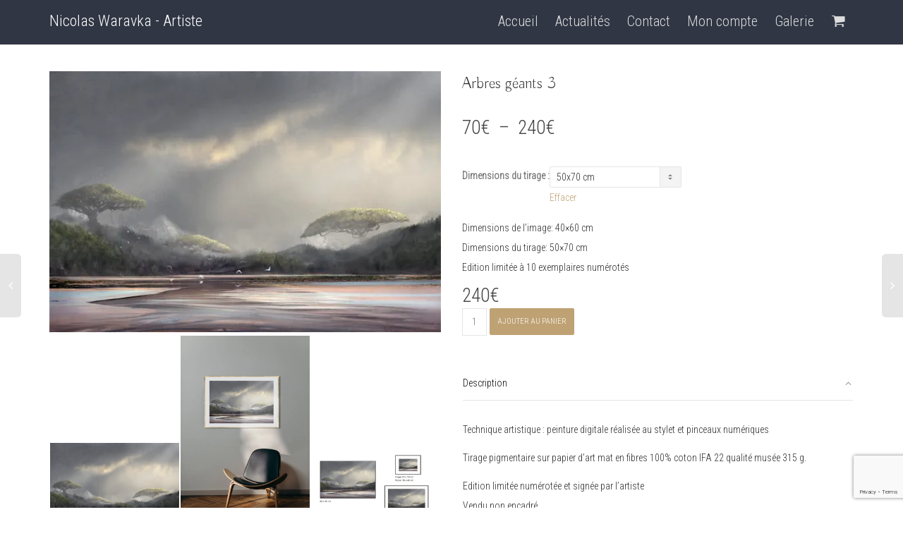

--- FILE ---
content_type: text/html; charset=utf-8
request_url: https://www.google.com/recaptcha/api2/anchor?ar=1&k=6Lda3gceAAAAAAGWdMLsx4KLStSp50m0plCjddH7&co=aHR0cHM6Ly93d3cubmljb2xhc3dhcmF2a2EuY29tOjQ0Mw..&hl=en&v=PoyoqOPhxBO7pBk68S4YbpHZ&size=invisible&anchor-ms=20000&execute-ms=30000&cb=63uxuwbvdl9d
body_size: 48675
content:
<!DOCTYPE HTML><html dir="ltr" lang="en"><head><meta http-equiv="Content-Type" content="text/html; charset=UTF-8">
<meta http-equiv="X-UA-Compatible" content="IE=edge">
<title>reCAPTCHA</title>
<style type="text/css">
/* cyrillic-ext */
@font-face {
  font-family: 'Roboto';
  font-style: normal;
  font-weight: 400;
  font-stretch: 100%;
  src: url(//fonts.gstatic.com/s/roboto/v48/KFO7CnqEu92Fr1ME7kSn66aGLdTylUAMa3GUBHMdazTgWw.woff2) format('woff2');
  unicode-range: U+0460-052F, U+1C80-1C8A, U+20B4, U+2DE0-2DFF, U+A640-A69F, U+FE2E-FE2F;
}
/* cyrillic */
@font-face {
  font-family: 'Roboto';
  font-style: normal;
  font-weight: 400;
  font-stretch: 100%;
  src: url(//fonts.gstatic.com/s/roboto/v48/KFO7CnqEu92Fr1ME7kSn66aGLdTylUAMa3iUBHMdazTgWw.woff2) format('woff2');
  unicode-range: U+0301, U+0400-045F, U+0490-0491, U+04B0-04B1, U+2116;
}
/* greek-ext */
@font-face {
  font-family: 'Roboto';
  font-style: normal;
  font-weight: 400;
  font-stretch: 100%;
  src: url(//fonts.gstatic.com/s/roboto/v48/KFO7CnqEu92Fr1ME7kSn66aGLdTylUAMa3CUBHMdazTgWw.woff2) format('woff2');
  unicode-range: U+1F00-1FFF;
}
/* greek */
@font-face {
  font-family: 'Roboto';
  font-style: normal;
  font-weight: 400;
  font-stretch: 100%;
  src: url(//fonts.gstatic.com/s/roboto/v48/KFO7CnqEu92Fr1ME7kSn66aGLdTylUAMa3-UBHMdazTgWw.woff2) format('woff2');
  unicode-range: U+0370-0377, U+037A-037F, U+0384-038A, U+038C, U+038E-03A1, U+03A3-03FF;
}
/* math */
@font-face {
  font-family: 'Roboto';
  font-style: normal;
  font-weight: 400;
  font-stretch: 100%;
  src: url(//fonts.gstatic.com/s/roboto/v48/KFO7CnqEu92Fr1ME7kSn66aGLdTylUAMawCUBHMdazTgWw.woff2) format('woff2');
  unicode-range: U+0302-0303, U+0305, U+0307-0308, U+0310, U+0312, U+0315, U+031A, U+0326-0327, U+032C, U+032F-0330, U+0332-0333, U+0338, U+033A, U+0346, U+034D, U+0391-03A1, U+03A3-03A9, U+03B1-03C9, U+03D1, U+03D5-03D6, U+03F0-03F1, U+03F4-03F5, U+2016-2017, U+2034-2038, U+203C, U+2040, U+2043, U+2047, U+2050, U+2057, U+205F, U+2070-2071, U+2074-208E, U+2090-209C, U+20D0-20DC, U+20E1, U+20E5-20EF, U+2100-2112, U+2114-2115, U+2117-2121, U+2123-214F, U+2190, U+2192, U+2194-21AE, U+21B0-21E5, U+21F1-21F2, U+21F4-2211, U+2213-2214, U+2216-22FF, U+2308-230B, U+2310, U+2319, U+231C-2321, U+2336-237A, U+237C, U+2395, U+239B-23B7, U+23D0, U+23DC-23E1, U+2474-2475, U+25AF, U+25B3, U+25B7, U+25BD, U+25C1, U+25CA, U+25CC, U+25FB, U+266D-266F, U+27C0-27FF, U+2900-2AFF, U+2B0E-2B11, U+2B30-2B4C, U+2BFE, U+3030, U+FF5B, U+FF5D, U+1D400-1D7FF, U+1EE00-1EEFF;
}
/* symbols */
@font-face {
  font-family: 'Roboto';
  font-style: normal;
  font-weight: 400;
  font-stretch: 100%;
  src: url(//fonts.gstatic.com/s/roboto/v48/KFO7CnqEu92Fr1ME7kSn66aGLdTylUAMaxKUBHMdazTgWw.woff2) format('woff2');
  unicode-range: U+0001-000C, U+000E-001F, U+007F-009F, U+20DD-20E0, U+20E2-20E4, U+2150-218F, U+2190, U+2192, U+2194-2199, U+21AF, U+21E6-21F0, U+21F3, U+2218-2219, U+2299, U+22C4-22C6, U+2300-243F, U+2440-244A, U+2460-24FF, U+25A0-27BF, U+2800-28FF, U+2921-2922, U+2981, U+29BF, U+29EB, U+2B00-2BFF, U+4DC0-4DFF, U+FFF9-FFFB, U+10140-1018E, U+10190-1019C, U+101A0, U+101D0-101FD, U+102E0-102FB, U+10E60-10E7E, U+1D2C0-1D2D3, U+1D2E0-1D37F, U+1F000-1F0FF, U+1F100-1F1AD, U+1F1E6-1F1FF, U+1F30D-1F30F, U+1F315, U+1F31C, U+1F31E, U+1F320-1F32C, U+1F336, U+1F378, U+1F37D, U+1F382, U+1F393-1F39F, U+1F3A7-1F3A8, U+1F3AC-1F3AF, U+1F3C2, U+1F3C4-1F3C6, U+1F3CA-1F3CE, U+1F3D4-1F3E0, U+1F3ED, U+1F3F1-1F3F3, U+1F3F5-1F3F7, U+1F408, U+1F415, U+1F41F, U+1F426, U+1F43F, U+1F441-1F442, U+1F444, U+1F446-1F449, U+1F44C-1F44E, U+1F453, U+1F46A, U+1F47D, U+1F4A3, U+1F4B0, U+1F4B3, U+1F4B9, U+1F4BB, U+1F4BF, U+1F4C8-1F4CB, U+1F4D6, U+1F4DA, U+1F4DF, U+1F4E3-1F4E6, U+1F4EA-1F4ED, U+1F4F7, U+1F4F9-1F4FB, U+1F4FD-1F4FE, U+1F503, U+1F507-1F50B, U+1F50D, U+1F512-1F513, U+1F53E-1F54A, U+1F54F-1F5FA, U+1F610, U+1F650-1F67F, U+1F687, U+1F68D, U+1F691, U+1F694, U+1F698, U+1F6AD, U+1F6B2, U+1F6B9-1F6BA, U+1F6BC, U+1F6C6-1F6CF, U+1F6D3-1F6D7, U+1F6E0-1F6EA, U+1F6F0-1F6F3, U+1F6F7-1F6FC, U+1F700-1F7FF, U+1F800-1F80B, U+1F810-1F847, U+1F850-1F859, U+1F860-1F887, U+1F890-1F8AD, U+1F8B0-1F8BB, U+1F8C0-1F8C1, U+1F900-1F90B, U+1F93B, U+1F946, U+1F984, U+1F996, U+1F9E9, U+1FA00-1FA6F, U+1FA70-1FA7C, U+1FA80-1FA89, U+1FA8F-1FAC6, U+1FACE-1FADC, U+1FADF-1FAE9, U+1FAF0-1FAF8, U+1FB00-1FBFF;
}
/* vietnamese */
@font-face {
  font-family: 'Roboto';
  font-style: normal;
  font-weight: 400;
  font-stretch: 100%;
  src: url(//fonts.gstatic.com/s/roboto/v48/KFO7CnqEu92Fr1ME7kSn66aGLdTylUAMa3OUBHMdazTgWw.woff2) format('woff2');
  unicode-range: U+0102-0103, U+0110-0111, U+0128-0129, U+0168-0169, U+01A0-01A1, U+01AF-01B0, U+0300-0301, U+0303-0304, U+0308-0309, U+0323, U+0329, U+1EA0-1EF9, U+20AB;
}
/* latin-ext */
@font-face {
  font-family: 'Roboto';
  font-style: normal;
  font-weight: 400;
  font-stretch: 100%;
  src: url(//fonts.gstatic.com/s/roboto/v48/KFO7CnqEu92Fr1ME7kSn66aGLdTylUAMa3KUBHMdazTgWw.woff2) format('woff2');
  unicode-range: U+0100-02BA, U+02BD-02C5, U+02C7-02CC, U+02CE-02D7, U+02DD-02FF, U+0304, U+0308, U+0329, U+1D00-1DBF, U+1E00-1E9F, U+1EF2-1EFF, U+2020, U+20A0-20AB, U+20AD-20C0, U+2113, U+2C60-2C7F, U+A720-A7FF;
}
/* latin */
@font-face {
  font-family: 'Roboto';
  font-style: normal;
  font-weight: 400;
  font-stretch: 100%;
  src: url(//fonts.gstatic.com/s/roboto/v48/KFO7CnqEu92Fr1ME7kSn66aGLdTylUAMa3yUBHMdazQ.woff2) format('woff2');
  unicode-range: U+0000-00FF, U+0131, U+0152-0153, U+02BB-02BC, U+02C6, U+02DA, U+02DC, U+0304, U+0308, U+0329, U+2000-206F, U+20AC, U+2122, U+2191, U+2193, U+2212, U+2215, U+FEFF, U+FFFD;
}
/* cyrillic-ext */
@font-face {
  font-family: 'Roboto';
  font-style: normal;
  font-weight: 500;
  font-stretch: 100%;
  src: url(//fonts.gstatic.com/s/roboto/v48/KFO7CnqEu92Fr1ME7kSn66aGLdTylUAMa3GUBHMdazTgWw.woff2) format('woff2');
  unicode-range: U+0460-052F, U+1C80-1C8A, U+20B4, U+2DE0-2DFF, U+A640-A69F, U+FE2E-FE2F;
}
/* cyrillic */
@font-face {
  font-family: 'Roboto';
  font-style: normal;
  font-weight: 500;
  font-stretch: 100%;
  src: url(//fonts.gstatic.com/s/roboto/v48/KFO7CnqEu92Fr1ME7kSn66aGLdTylUAMa3iUBHMdazTgWw.woff2) format('woff2');
  unicode-range: U+0301, U+0400-045F, U+0490-0491, U+04B0-04B1, U+2116;
}
/* greek-ext */
@font-face {
  font-family: 'Roboto';
  font-style: normal;
  font-weight: 500;
  font-stretch: 100%;
  src: url(//fonts.gstatic.com/s/roboto/v48/KFO7CnqEu92Fr1ME7kSn66aGLdTylUAMa3CUBHMdazTgWw.woff2) format('woff2');
  unicode-range: U+1F00-1FFF;
}
/* greek */
@font-face {
  font-family: 'Roboto';
  font-style: normal;
  font-weight: 500;
  font-stretch: 100%;
  src: url(//fonts.gstatic.com/s/roboto/v48/KFO7CnqEu92Fr1ME7kSn66aGLdTylUAMa3-UBHMdazTgWw.woff2) format('woff2');
  unicode-range: U+0370-0377, U+037A-037F, U+0384-038A, U+038C, U+038E-03A1, U+03A3-03FF;
}
/* math */
@font-face {
  font-family: 'Roboto';
  font-style: normal;
  font-weight: 500;
  font-stretch: 100%;
  src: url(//fonts.gstatic.com/s/roboto/v48/KFO7CnqEu92Fr1ME7kSn66aGLdTylUAMawCUBHMdazTgWw.woff2) format('woff2');
  unicode-range: U+0302-0303, U+0305, U+0307-0308, U+0310, U+0312, U+0315, U+031A, U+0326-0327, U+032C, U+032F-0330, U+0332-0333, U+0338, U+033A, U+0346, U+034D, U+0391-03A1, U+03A3-03A9, U+03B1-03C9, U+03D1, U+03D5-03D6, U+03F0-03F1, U+03F4-03F5, U+2016-2017, U+2034-2038, U+203C, U+2040, U+2043, U+2047, U+2050, U+2057, U+205F, U+2070-2071, U+2074-208E, U+2090-209C, U+20D0-20DC, U+20E1, U+20E5-20EF, U+2100-2112, U+2114-2115, U+2117-2121, U+2123-214F, U+2190, U+2192, U+2194-21AE, U+21B0-21E5, U+21F1-21F2, U+21F4-2211, U+2213-2214, U+2216-22FF, U+2308-230B, U+2310, U+2319, U+231C-2321, U+2336-237A, U+237C, U+2395, U+239B-23B7, U+23D0, U+23DC-23E1, U+2474-2475, U+25AF, U+25B3, U+25B7, U+25BD, U+25C1, U+25CA, U+25CC, U+25FB, U+266D-266F, U+27C0-27FF, U+2900-2AFF, U+2B0E-2B11, U+2B30-2B4C, U+2BFE, U+3030, U+FF5B, U+FF5D, U+1D400-1D7FF, U+1EE00-1EEFF;
}
/* symbols */
@font-face {
  font-family: 'Roboto';
  font-style: normal;
  font-weight: 500;
  font-stretch: 100%;
  src: url(//fonts.gstatic.com/s/roboto/v48/KFO7CnqEu92Fr1ME7kSn66aGLdTylUAMaxKUBHMdazTgWw.woff2) format('woff2');
  unicode-range: U+0001-000C, U+000E-001F, U+007F-009F, U+20DD-20E0, U+20E2-20E4, U+2150-218F, U+2190, U+2192, U+2194-2199, U+21AF, U+21E6-21F0, U+21F3, U+2218-2219, U+2299, U+22C4-22C6, U+2300-243F, U+2440-244A, U+2460-24FF, U+25A0-27BF, U+2800-28FF, U+2921-2922, U+2981, U+29BF, U+29EB, U+2B00-2BFF, U+4DC0-4DFF, U+FFF9-FFFB, U+10140-1018E, U+10190-1019C, U+101A0, U+101D0-101FD, U+102E0-102FB, U+10E60-10E7E, U+1D2C0-1D2D3, U+1D2E0-1D37F, U+1F000-1F0FF, U+1F100-1F1AD, U+1F1E6-1F1FF, U+1F30D-1F30F, U+1F315, U+1F31C, U+1F31E, U+1F320-1F32C, U+1F336, U+1F378, U+1F37D, U+1F382, U+1F393-1F39F, U+1F3A7-1F3A8, U+1F3AC-1F3AF, U+1F3C2, U+1F3C4-1F3C6, U+1F3CA-1F3CE, U+1F3D4-1F3E0, U+1F3ED, U+1F3F1-1F3F3, U+1F3F5-1F3F7, U+1F408, U+1F415, U+1F41F, U+1F426, U+1F43F, U+1F441-1F442, U+1F444, U+1F446-1F449, U+1F44C-1F44E, U+1F453, U+1F46A, U+1F47D, U+1F4A3, U+1F4B0, U+1F4B3, U+1F4B9, U+1F4BB, U+1F4BF, U+1F4C8-1F4CB, U+1F4D6, U+1F4DA, U+1F4DF, U+1F4E3-1F4E6, U+1F4EA-1F4ED, U+1F4F7, U+1F4F9-1F4FB, U+1F4FD-1F4FE, U+1F503, U+1F507-1F50B, U+1F50D, U+1F512-1F513, U+1F53E-1F54A, U+1F54F-1F5FA, U+1F610, U+1F650-1F67F, U+1F687, U+1F68D, U+1F691, U+1F694, U+1F698, U+1F6AD, U+1F6B2, U+1F6B9-1F6BA, U+1F6BC, U+1F6C6-1F6CF, U+1F6D3-1F6D7, U+1F6E0-1F6EA, U+1F6F0-1F6F3, U+1F6F7-1F6FC, U+1F700-1F7FF, U+1F800-1F80B, U+1F810-1F847, U+1F850-1F859, U+1F860-1F887, U+1F890-1F8AD, U+1F8B0-1F8BB, U+1F8C0-1F8C1, U+1F900-1F90B, U+1F93B, U+1F946, U+1F984, U+1F996, U+1F9E9, U+1FA00-1FA6F, U+1FA70-1FA7C, U+1FA80-1FA89, U+1FA8F-1FAC6, U+1FACE-1FADC, U+1FADF-1FAE9, U+1FAF0-1FAF8, U+1FB00-1FBFF;
}
/* vietnamese */
@font-face {
  font-family: 'Roboto';
  font-style: normal;
  font-weight: 500;
  font-stretch: 100%;
  src: url(//fonts.gstatic.com/s/roboto/v48/KFO7CnqEu92Fr1ME7kSn66aGLdTylUAMa3OUBHMdazTgWw.woff2) format('woff2');
  unicode-range: U+0102-0103, U+0110-0111, U+0128-0129, U+0168-0169, U+01A0-01A1, U+01AF-01B0, U+0300-0301, U+0303-0304, U+0308-0309, U+0323, U+0329, U+1EA0-1EF9, U+20AB;
}
/* latin-ext */
@font-face {
  font-family: 'Roboto';
  font-style: normal;
  font-weight: 500;
  font-stretch: 100%;
  src: url(//fonts.gstatic.com/s/roboto/v48/KFO7CnqEu92Fr1ME7kSn66aGLdTylUAMa3KUBHMdazTgWw.woff2) format('woff2');
  unicode-range: U+0100-02BA, U+02BD-02C5, U+02C7-02CC, U+02CE-02D7, U+02DD-02FF, U+0304, U+0308, U+0329, U+1D00-1DBF, U+1E00-1E9F, U+1EF2-1EFF, U+2020, U+20A0-20AB, U+20AD-20C0, U+2113, U+2C60-2C7F, U+A720-A7FF;
}
/* latin */
@font-face {
  font-family: 'Roboto';
  font-style: normal;
  font-weight: 500;
  font-stretch: 100%;
  src: url(//fonts.gstatic.com/s/roboto/v48/KFO7CnqEu92Fr1ME7kSn66aGLdTylUAMa3yUBHMdazQ.woff2) format('woff2');
  unicode-range: U+0000-00FF, U+0131, U+0152-0153, U+02BB-02BC, U+02C6, U+02DA, U+02DC, U+0304, U+0308, U+0329, U+2000-206F, U+20AC, U+2122, U+2191, U+2193, U+2212, U+2215, U+FEFF, U+FFFD;
}
/* cyrillic-ext */
@font-face {
  font-family: 'Roboto';
  font-style: normal;
  font-weight: 900;
  font-stretch: 100%;
  src: url(//fonts.gstatic.com/s/roboto/v48/KFO7CnqEu92Fr1ME7kSn66aGLdTylUAMa3GUBHMdazTgWw.woff2) format('woff2');
  unicode-range: U+0460-052F, U+1C80-1C8A, U+20B4, U+2DE0-2DFF, U+A640-A69F, U+FE2E-FE2F;
}
/* cyrillic */
@font-face {
  font-family: 'Roboto';
  font-style: normal;
  font-weight: 900;
  font-stretch: 100%;
  src: url(//fonts.gstatic.com/s/roboto/v48/KFO7CnqEu92Fr1ME7kSn66aGLdTylUAMa3iUBHMdazTgWw.woff2) format('woff2');
  unicode-range: U+0301, U+0400-045F, U+0490-0491, U+04B0-04B1, U+2116;
}
/* greek-ext */
@font-face {
  font-family: 'Roboto';
  font-style: normal;
  font-weight: 900;
  font-stretch: 100%;
  src: url(//fonts.gstatic.com/s/roboto/v48/KFO7CnqEu92Fr1ME7kSn66aGLdTylUAMa3CUBHMdazTgWw.woff2) format('woff2');
  unicode-range: U+1F00-1FFF;
}
/* greek */
@font-face {
  font-family: 'Roboto';
  font-style: normal;
  font-weight: 900;
  font-stretch: 100%;
  src: url(//fonts.gstatic.com/s/roboto/v48/KFO7CnqEu92Fr1ME7kSn66aGLdTylUAMa3-UBHMdazTgWw.woff2) format('woff2');
  unicode-range: U+0370-0377, U+037A-037F, U+0384-038A, U+038C, U+038E-03A1, U+03A3-03FF;
}
/* math */
@font-face {
  font-family: 'Roboto';
  font-style: normal;
  font-weight: 900;
  font-stretch: 100%;
  src: url(//fonts.gstatic.com/s/roboto/v48/KFO7CnqEu92Fr1ME7kSn66aGLdTylUAMawCUBHMdazTgWw.woff2) format('woff2');
  unicode-range: U+0302-0303, U+0305, U+0307-0308, U+0310, U+0312, U+0315, U+031A, U+0326-0327, U+032C, U+032F-0330, U+0332-0333, U+0338, U+033A, U+0346, U+034D, U+0391-03A1, U+03A3-03A9, U+03B1-03C9, U+03D1, U+03D5-03D6, U+03F0-03F1, U+03F4-03F5, U+2016-2017, U+2034-2038, U+203C, U+2040, U+2043, U+2047, U+2050, U+2057, U+205F, U+2070-2071, U+2074-208E, U+2090-209C, U+20D0-20DC, U+20E1, U+20E5-20EF, U+2100-2112, U+2114-2115, U+2117-2121, U+2123-214F, U+2190, U+2192, U+2194-21AE, U+21B0-21E5, U+21F1-21F2, U+21F4-2211, U+2213-2214, U+2216-22FF, U+2308-230B, U+2310, U+2319, U+231C-2321, U+2336-237A, U+237C, U+2395, U+239B-23B7, U+23D0, U+23DC-23E1, U+2474-2475, U+25AF, U+25B3, U+25B7, U+25BD, U+25C1, U+25CA, U+25CC, U+25FB, U+266D-266F, U+27C0-27FF, U+2900-2AFF, U+2B0E-2B11, U+2B30-2B4C, U+2BFE, U+3030, U+FF5B, U+FF5D, U+1D400-1D7FF, U+1EE00-1EEFF;
}
/* symbols */
@font-face {
  font-family: 'Roboto';
  font-style: normal;
  font-weight: 900;
  font-stretch: 100%;
  src: url(//fonts.gstatic.com/s/roboto/v48/KFO7CnqEu92Fr1ME7kSn66aGLdTylUAMaxKUBHMdazTgWw.woff2) format('woff2');
  unicode-range: U+0001-000C, U+000E-001F, U+007F-009F, U+20DD-20E0, U+20E2-20E4, U+2150-218F, U+2190, U+2192, U+2194-2199, U+21AF, U+21E6-21F0, U+21F3, U+2218-2219, U+2299, U+22C4-22C6, U+2300-243F, U+2440-244A, U+2460-24FF, U+25A0-27BF, U+2800-28FF, U+2921-2922, U+2981, U+29BF, U+29EB, U+2B00-2BFF, U+4DC0-4DFF, U+FFF9-FFFB, U+10140-1018E, U+10190-1019C, U+101A0, U+101D0-101FD, U+102E0-102FB, U+10E60-10E7E, U+1D2C0-1D2D3, U+1D2E0-1D37F, U+1F000-1F0FF, U+1F100-1F1AD, U+1F1E6-1F1FF, U+1F30D-1F30F, U+1F315, U+1F31C, U+1F31E, U+1F320-1F32C, U+1F336, U+1F378, U+1F37D, U+1F382, U+1F393-1F39F, U+1F3A7-1F3A8, U+1F3AC-1F3AF, U+1F3C2, U+1F3C4-1F3C6, U+1F3CA-1F3CE, U+1F3D4-1F3E0, U+1F3ED, U+1F3F1-1F3F3, U+1F3F5-1F3F7, U+1F408, U+1F415, U+1F41F, U+1F426, U+1F43F, U+1F441-1F442, U+1F444, U+1F446-1F449, U+1F44C-1F44E, U+1F453, U+1F46A, U+1F47D, U+1F4A3, U+1F4B0, U+1F4B3, U+1F4B9, U+1F4BB, U+1F4BF, U+1F4C8-1F4CB, U+1F4D6, U+1F4DA, U+1F4DF, U+1F4E3-1F4E6, U+1F4EA-1F4ED, U+1F4F7, U+1F4F9-1F4FB, U+1F4FD-1F4FE, U+1F503, U+1F507-1F50B, U+1F50D, U+1F512-1F513, U+1F53E-1F54A, U+1F54F-1F5FA, U+1F610, U+1F650-1F67F, U+1F687, U+1F68D, U+1F691, U+1F694, U+1F698, U+1F6AD, U+1F6B2, U+1F6B9-1F6BA, U+1F6BC, U+1F6C6-1F6CF, U+1F6D3-1F6D7, U+1F6E0-1F6EA, U+1F6F0-1F6F3, U+1F6F7-1F6FC, U+1F700-1F7FF, U+1F800-1F80B, U+1F810-1F847, U+1F850-1F859, U+1F860-1F887, U+1F890-1F8AD, U+1F8B0-1F8BB, U+1F8C0-1F8C1, U+1F900-1F90B, U+1F93B, U+1F946, U+1F984, U+1F996, U+1F9E9, U+1FA00-1FA6F, U+1FA70-1FA7C, U+1FA80-1FA89, U+1FA8F-1FAC6, U+1FACE-1FADC, U+1FADF-1FAE9, U+1FAF0-1FAF8, U+1FB00-1FBFF;
}
/* vietnamese */
@font-face {
  font-family: 'Roboto';
  font-style: normal;
  font-weight: 900;
  font-stretch: 100%;
  src: url(//fonts.gstatic.com/s/roboto/v48/KFO7CnqEu92Fr1ME7kSn66aGLdTylUAMa3OUBHMdazTgWw.woff2) format('woff2');
  unicode-range: U+0102-0103, U+0110-0111, U+0128-0129, U+0168-0169, U+01A0-01A1, U+01AF-01B0, U+0300-0301, U+0303-0304, U+0308-0309, U+0323, U+0329, U+1EA0-1EF9, U+20AB;
}
/* latin-ext */
@font-face {
  font-family: 'Roboto';
  font-style: normal;
  font-weight: 900;
  font-stretch: 100%;
  src: url(//fonts.gstatic.com/s/roboto/v48/KFO7CnqEu92Fr1ME7kSn66aGLdTylUAMa3KUBHMdazTgWw.woff2) format('woff2');
  unicode-range: U+0100-02BA, U+02BD-02C5, U+02C7-02CC, U+02CE-02D7, U+02DD-02FF, U+0304, U+0308, U+0329, U+1D00-1DBF, U+1E00-1E9F, U+1EF2-1EFF, U+2020, U+20A0-20AB, U+20AD-20C0, U+2113, U+2C60-2C7F, U+A720-A7FF;
}
/* latin */
@font-face {
  font-family: 'Roboto';
  font-style: normal;
  font-weight: 900;
  font-stretch: 100%;
  src: url(//fonts.gstatic.com/s/roboto/v48/KFO7CnqEu92Fr1ME7kSn66aGLdTylUAMa3yUBHMdazQ.woff2) format('woff2');
  unicode-range: U+0000-00FF, U+0131, U+0152-0153, U+02BB-02BC, U+02C6, U+02DA, U+02DC, U+0304, U+0308, U+0329, U+2000-206F, U+20AC, U+2122, U+2191, U+2193, U+2212, U+2215, U+FEFF, U+FFFD;
}

</style>
<link rel="stylesheet" type="text/css" href="https://www.gstatic.com/recaptcha/releases/PoyoqOPhxBO7pBk68S4YbpHZ/styles__ltr.css">
<script nonce="NWVa2L7Y36g8LXfJaD4cJg" type="text/javascript">window['__recaptcha_api'] = 'https://www.google.com/recaptcha/api2/';</script>
<script type="text/javascript" src="https://www.gstatic.com/recaptcha/releases/PoyoqOPhxBO7pBk68S4YbpHZ/recaptcha__en.js" nonce="NWVa2L7Y36g8LXfJaD4cJg">
      
    </script></head>
<body><div id="rc-anchor-alert" class="rc-anchor-alert"></div>
<input type="hidden" id="recaptcha-token" value="[base64]">
<script type="text/javascript" nonce="NWVa2L7Y36g8LXfJaD4cJg">
      recaptcha.anchor.Main.init("[\x22ainput\x22,[\x22bgdata\x22,\x22\x22,\[base64]/[base64]/[base64]/bmV3IHJbeF0oY1swXSk6RT09Mj9uZXcgclt4XShjWzBdLGNbMV0pOkU9PTM/bmV3IHJbeF0oY1swXSxjWzFdLGNbMl0pOkU9PTQ/[base64]/[base64]/[base64]/[base64]/[base64]/[base64]/[base64]/[base64]\x22,\[base64]\\u003d\x22,\x22E8K0Z8Kjw4MRbcOmw7nDp8OCw7xvcsKqw4XDkyx4TMK7wpTCil7ClcKkSXN3Q8OBIsKPw79rCsK6wq4zUUYsw6sjwrgPw5/ChQvDosKHOFIMwpUTw5ABwpgRw61bJsKkdsKaVcORwrcKw4o3wpXDkH96wrRlw6nCuAfCgiYLagV+w4t7MMKVwrDChMOewo7DrsKcw6snwoxgw5xuw4Ecw7bCkFTCusKENsK+b3d/e8KRwoh/T8OdPBpWb8OMcQvCsjgUwq9ydMK9JEHClTfCosKxD8O/w6/DjULDqiHDkTlnOsONw4jCnUlrRkPCkMKkNsK7w68Uw7thw7HClsKkDnQqN3l6E8KyRsOSHcOCV8OyYRl/AhxAwpkLHsKEfcKHXMO+wovDl8OXw780wqvCsywiw4gSw6HCjcKKRMKzDE8YwqzCpRQPUVFMQwwgw4tIesO3w4HDoynDhFnCiWs4IcOjD8KRw6nDscKNRh7DscKEQnXDiMOrBMOHMBovN8Oswo7DssK9wrLCmmDDv8OxKcKXw6rDuMKdf8KMP8KSw7VeNEcGw4DClV/[base64]/wpTCun8Aw6tSS8OSwpw/wpo0WQBlwpYdHgkfAwjCmsO1w5AHw5XCjlRoPMK6acKrwoNVDj3CgyYMw4MrBcOnwr1HBE/[base64]/Cr8KHTMOmw4hMwq5pw604OS/Cqhw8URvCgCjCicKTw7bCpWNXUsOyw6fCi8KcYcOpw7XCqnZcw6DCi1IHw5xpM8K3FUrCplFWTMOwIMKJCsKXw4kvwossSsO8w6/Cg8O6VlbDocKDw4bClsKAw4NHwqMZfU0bwpbDtngJFsKRRcKffsKrwr4idQPCundSHmF3wojCoMKMw5lDdcK7dwVXJC0UQsKKfiAINsOORsO4LHE2UMK1w6fDpsKww5zCicK9ZCDDmMKTwqzDiBs1w4x1wr7DkRXDkHLDoMOTw4jDoksZdXF5wq14GA/DrirClEJbJ291C8KuXMKNwrHCkFsnCRPCk8KCw5fDhzXDicKhw67CpjZnw7BgVMOGEDFPY8O7XsOgw5jCoDnCjmQRH0PCocK8MUl8f3pMw4HDtsO/EcO9wpAHw4cVPFhRRcKrRcKDw4fDuMKpHcKswog8w7/[base64]/BsKbdsONw6hlw43DtMOFZsKHJUFYdcO5wrrDnsObw7LCqsK3w5zCq8OkP8KgYSfCiQrDqcOFwq/CtcORw5rCjcKFL8Ohw5k1cl5pDHTDuMKkasOkwqwvw7Bfw7zCgcONw5ctw7nCm8K9VcKZw5hFw7ZgSMOES0PCvU/CmyZpw6XCrMK7DgvDk1EbGn3ClcKyTsObwo5Gw4/[base64]/CtsOTdW7DoWjCkw/Cgyciw5DDv2XDgADDhWnCt8KXw4vCi2U5WsOtwqrDrBJmwqbDohvCjB7DmcKdTMK+TGDCocOcw63Dg0DDuzE8wrZ/wpTDlcK3FsK9VMO/ZcOhwp16w4lHwqgVwo86w63DvVvDs8KnwoLDlcKPw7HDt8OLw74SDzrDoFRRw74sJsOwwopPb8O8bDtewpEFwrxfwoPDu1fDqSfDoQ/[base64]/[base64]/wpnDoH4Cw4Vdw4kcw5oDwpfDo8KUJMOuw5pOU0hgBMO+w51EwoQQfWdIHQLCkGTCqHRXw6fDqhRSPXcRw5Ntw5bDnsKgCcKNw4jCt8KbKMO4O8OGwpMYwrTCqENfw4R9wpdzDsOnw6XCssOGOnfCjcONwr9fGMOjwrzCtMOCD8OZwrk9Sw/DhVw6w7XCtCfDs8OSN8ODLzBWw6LCowESw7B4UMK/bVTDocKDwqATwoXCjMOHccK5w65HacKXfcKrw7ICw4Ffw7/CksOqwqY9w4zChcKBw6vDpcKnG8K+w6I2Z2lgcMKGc3/CoULCuATDisKwcGYhwrkjw64Nw7bCuCVAw6/CisKDwo4+PsOFwpTDrRUJwpslbUvCvjtcwodtSwRMf3bDkX5HEXxnw7FOw6VHw7fCtcOtw5TDkzvDhi9YwrLDsF5YCz7DgsOmUVwxw7F+SATCs8KkwqrDsmvCi8KwwpIiwqfDssKiEcOUw6wuw77CqsOoSsOuUsKJw6PCrQ7CvsOnfsKow5lJw61BQ8Oww4dewqJ2w6/Dji3Dv2zDvTVFZ8KjRMKLKMKUw6s5QXRWIMK3ZSHCvCFlHMKJwpBIOTY4wpnDhWvCqsK1QsO1wobDtFbDlsOPw7TDiDwOw5jCim/[base64]/DvsO+JsO1WcO/bsO+DhTDt3oJEsKHasKewrTDpmxZEsOcwrN0NhzCucOtwonDnsO4TE5jwo/[base64]/ChS4dw4nDsGzCsDzCp8KCwrAqNApGw6M+L8KGQcOaw57DjmvClS/CvwnDi8OKw6/Dl8K5eMONL8Ksw7xIwqBFSlJkOMKZK8Oaw4gVV2pKCHoZfsKTK39XUyzDvcOQwpt/wpBZA0jDscKZYcOdF8O6w4HDhcOIOhJEw5LCkRhQwpZhDcK/UMKvwprCoX7CsMOYUsKlwrVhTg/DosOkw4Nvw4k5w6/CnMOMEMK0bSpXRcKNw6zCnMOTwrUFaMO1w5/Cl8KPbgZJZ8KawrEfwrAPQsOJw7kIw4cVZcOqw4hewq8+HcKYwpFuw5/Cr3PDq0nDpcKxw7QSw6fCjHnDpQloV8KFwqx1wr3Ck8Opw6vCg2nCkMKWw4NDbC/CscO/w6fCn2vDn8OVwr3DpSDDk8KSdsOBJF9yRgDDtBzCvsOGV8KBBcODU2FbEi1qw7JDw6DCkcK2GcORIcK4w4BEWR1VwoplFTnDhD0AcEbCiiHCiMOjwrHCtcOgw4FPNxXDmMKOwr/[base64]/wqHCuBDDh3bDpsKCw4XDk25FecKhXcOmZntRdcObw7s0wr4ZFWzCpcOATRwJAcKQwoXCtD5Pw7k6ClIxbFbCtkTCqMKBw4/CuMOiJVTDhMKQw4nCnsKsEgJsFGrCk8OgRELCqS0rwpxdw4RTNUrDvsOMw659GylJWMKlw5JtSsK0wpQoPTVzLRHChkEiUcK2wrNPwqDDvGDDucOTw4JUF8OiPEhVIQ1/[base64]/DuMKBdcOMITFPNMKyKMONFiXDugVvw64WwoQBVMORw4bCnsKbworCpcOkw7o8wp5cw7fCg2bCk8Onwr7CokbCocKowrUrYcO6NQjDksOKBsKJMMKowpDCvW3CosOjMcOJHF46wrfDscKfw5AYM8Kxw5nCoE/Dp8KJM8Kkw4Fyw7DCrMOxwqzCgnAhw4skw7PDicOPEsKTw5HCn8KKZcOZEyxxw6FJwotqwqTDljjDscKmKTBIw5TDrMKMbA0kw6TCocOjw6EEwpzDusOWw53Cg1pkb3bCqQgJwr/[base64]/bmvCsMK3wrnDuw0uG8Oxe8Kywr97wrs1KcKoSljDgglMTMOWw6QDwrEZTyBuw4JKMg7CrGrDiMOBw5RMF8O6RUbDo8OJw4LCsxnCrsOjw5nCoMOpXsO+OHnDsMKhw7nDnRoGfznCoW3DhB3Cp8K4dAdBX8KZYsOENXM/DT8yw68fZw7CoDBxG2V+L8OMRDbClsOcwpTDgysGUMOuSTjCuz/DncKzAXNfwpk0AX/CrXIgw7TDjjbDisKiXynCiMOmw5wgPMOaBcOgTFDCk3kgwpvDnDHCj8KUw5/[base64]/w4DCq0fDlzHCni9GLSNiw5PDp2fDocOSw7E/w7RwAn8vw7JhMWdYbcOqw7UawpEUw75bwoLCvsKew5bDqR7CpCLDssOVMEFqHSbCmMORwoTCjU7Du3NyUQDDqsOYRcOfw4dkSsKgw7TDtcK7MsKuR8OYwrMKw5Fhw7xkwoPCvE7Crn4MSMKDw799w7ILDHNHw4YAwovDpcKGw4/Dulp6TsKpw6vCkVNhwrrDvMOfVcO8UFHCtC/DmHrDt8OWS1HDp8Kvb8OTw5oYWCYTQjfDjcO9dyHDkmgYLBleDWrCg1fCocKxAsO1CsKndV/CoS/CqGnCsV57woZwGsOyX8KIwoLDj1cEUWjCisKGDQBCw4Z+wr4mw58yYnYuwr4JNkrDuAPDvVpbwrTCksKjwrpFw5PDgsO5THQRTcKxa8O6wr1CacO6w7xyEXx+w4rCpDYmZMOAQ8O9FsO3wp0GIsO/[base64]/bH/CvCbDtBzDncKDw5tpT8KOwr7CoMOSK8KDw7LCisO3w7JuwrLDusOqHzw1w5PDpVAZYVHCn8OGOMOiOgQLYsKRF8KjUGcww54+Mj/CkErDlF/Ch8KbCcKOUcKTw4Z1K0Z1w6oCTsOOWCUdeGzCr8Orw5QpM3h5woFYwpjDsjXDtcKuw77DnRENOzt8TXEewpdjw7dhwpgeE8O0ccOUUMKIRkwoACTDtVAJY8OmaUkgw4/ChwR0wqDDpBfCty7Ds8ONwqXCm8OXO8KUaMKLESjDqkzCvsOLw5bDucKEfT/Cm8O6aMKrwqbCsmLDscOgVMOoTRFWMSEFIsOewo7CrEPDusO9KsOQwp/CsyDDt8KJwph/wrF0w6E5ZcOSMyLDj8Oww43CscKBwqsHw40afDjCtWFGYcO3w4bDrFHDrMOEKsKgS8ORwopgwrzChVzDolpUE8Kze8O5VHlxJ8KaR8OUwqQVNcOVUlzDjcKGw4zDoMKzWkvDpgssc8KAb3fDicOJw68sw5Z8Lx0FXsK2B8KPw7jCg8Otw4rCl8K+w7/DlHTDpcKQw5VwJ23CvmHCusKncsO2w77DpnFZw6fDjRQSwpLDj0vDoFowX8K+wpUcw6cKw4XCl8OewonCsFJGIibDoMOPOWVcdMOYw7ERMDLCnMKFwoLDsT5Lw7hvaH09wowYw6/CqcKSw65ewovCgcOww6hswo5gwrZPNXLCsBVjG0FCw5AEAFtzRsKTwpvDoAJda3Afwo7Du8KabSsiBVQlwpvDnsOHw47CiMOUwogmw6zDlMKDwrdWZ8Kaw7XDqsKew6zCrH1gw77CtsKrQ8OBEcKxw7TDtcKGdcODIwgPGwzDs0Byw7d/wobCng7CojTCn8Osw7bDmiPDocO+SibDtDVAw7MRPcOqeULDgGLDt1BJRcK7KDTCgExow7DDkloSw4/[base64]/[base64]/ag/CvsKGGXZnFcOrBkzCt8O0VWHCucK/[base64]/NQAnfn3Dq0DChcKZDsO1wqxOSHEQCcOiwp7DsxzDol5vJMKow7jCnMOTw73DlsKFKsOpw43Dhg/[base64]/DqWzDn2lLw7hrw44Ew4vDiG3DtMKsBXLCmsKwQ0vDvTDCiEsdw5DDgAo9woA3wrDDhUMqwrg6VsKtQMKiwpTDkicgw4fCgMOhcsOgw4Jow65gw5zCvw8hYEjDolfDrcKmwrnCoAHCt04mNCcfAsOxwo18wq/CuMKvw7HDoA3CrhgJw4hEW8Otw6bCnMKTw5jDs0cWwqxJL8KDwqrCl8O+LH4gwpYvK8OwS8KKw7MjRQfDmEAKw4PClMKFIUgOdzfDicKeE8OZw5fDlcK/ZcKUw4QrFcOhSzPCsXDCrcKbaMOGw7nCmMKawrBVRWMjw65NNx7CksO2wqdPOS/DhQvCnMO4wrF6VioNw4PCuhwvwp4/Og/[base64]/[base64]/CgXFrfE3DmMObR8KOw6MIw6pxBsK6wqjDujvDjyhYw4B1fMOQRMK5w4PClFpPwq9gYw7DmcOzw7LCgELDmMORwopvw7AqOVnCp20BVwDCoHfCssONDcKVL8OAwq/Cq8Ofw4d9IsOTwrRqTXLDu8K6YQXCjT9gER3DrcOkw5PCt8OLwoNxw4PDrcKLw5EDw70XwrMOwo7CryNUw7wxwpAQw5UxSsKbTcKlNcKVw607HMKGwr9CUcOywqYfwo5Lw4Q/[base64]/wqUiU1HCk8KzZXN5wqlWSsOqw5EGw6TCsy/CsgzCoznDjsO3PMKZwqPDnwrDlsOLwpDDq1M/EcK+OcKLw6vDtGfDk8KNRMK1w5rCiMK7DH1xwozCiD3DnE7DvmZBdsO5aVtyJsKSw7vDvsKoe2TCjQLDiADDtcKlw6VawrE4VcOww5/DnsO1w5UOwq5oI8OLBGBEw60rMGjDgMOYAsOPw7zDjT1XR17ClADDrMKSwoLCjsOiwofDjQQDw7bDtELCr8OKw74BwqbCqV9vV8KCCcKhw6fCusK/IA3CqktZw6HCk8OxwoR+w6rDt27DpMKOXB8aKwRadi1hQsK5w5fCuUBXa8OPw5QJAsKQchDChMObwpDCtsKQwpdZHGMXLnQ1Dw1qScOFw60gDSXCvcOfDMOXw4EXZV/CjgjCkUXCmMKuwonCh0JgRmMCw5o6GG3Dk1hlwodwQcOqwrPDmlHCmMOuw65xwpnCqcKCZMKXTG3CpMOBw5XDusOOU8Opw5PChcKFw7suwrh8wpNAwo/[base64]/DtVvDr0PDs8KvwodxwrnCo8KzCFnDixbCm8K4DTvCl2LDlMKNw7cBPMKFGGkbw5XClGvDuT/Du8Kie8OuwrbDpxklRWTCiBvCmHDCrHBTYR7CocK1w5w/w4LCv8KGZVXClwNyDDDDhsK+wpTDjXbDnMOAQhDDo8KVX3htw70Rw5LDo8KLN2LCicOpNSE2dcK/[base64]/DnwkVMCHClV8LVD5Nw4U5w7fCh8O/w6QKCDZjNig8wqjDqGjClUlvHcKqCCrDp8O3QwnDpUTDhcKbHxx1VMObw4fDoHxsw73CosOOK8OTw5vDpMK/w5h8w73CssKfSjzDpWdPwoLDo8O7w5YmeQ7Dp8OseMKHw58wP8Orw6/[base64]/CqGwZU8KTw6RUwrEAekLCpmTCumAVwq1Rw4nDu8OewprCpcOCCyBBwrYqecKWRkwTTyXChGNNTDJUwo4RXUVpclJkf3pHBS05w5kfT33Cg8OiWMOEwp/DtkrDlsKqBMO6Uix5wprCgMOCaiMjwoYGZ8Knw6fCoDfDtsKBKAzClcKdwqPCscOxw7djwqrClsKbDmUdw6nDiGzCtCfDv3gDY2cbYkdpwq/[base64]/CisOTwqFLwqYhw6YmRkkrw57Ck8K+AxnDpsOZZhjDnULDocOjIxJbwocDwqdGw4h/[base64]/Ckg/Ch3cpTcO0w7URcEXCvsOrZ8KaCMKHYsKaNsOxwprDh3LChw7DtFVpRMKsOcOvasOfw4sreAJ9w54CbCxIHMO0eGBOKMK2fRgbw5zCqDs/EDRkMcO6wqo8SU3CoMOxKMO7wrbDshsXacOKw5AqcsOkCD1UwpwSSTXDmcOzcMOBwqHDl0rDizsYw41QVcK2wrTChE1ea8OhwogzMMOuwo8cw4fCgcKcGwnClcKjYGPDhy4KwrIcE8KDUsKhSMOywoQXwo/CljZVwpgtwpgHwoUiwqQdcsKEF2dVwolCwq51JQjChMK0w4XCoyhew6xKIcKnw7LDjcKzBW4ow7bCqU/CkRPDsMKgaS9NwpLCrXVDw6LCuxYPHUrDmMOzwr8/wqzCpcOSwpwWwq4bMcOZw57CpHXCm8OgwoHDusO2wr92w5IMBGLDrRdnwoVZw5ZvHwHCmSptWsOeYi8fZAjDmsKTwrzCkm/ClsOXw5UKAsKhf8KqwrISwq7DpsKUPcOUw4BJw4lFw45LUifDuH5/[base64]/[base64]/Dh8KxwoEAwpdqwplgPGrDocKWI8K5TMO+UCbCnkLDmMKswpLCrXIWw45Hw6jDpsOhwrFBwq7CoMKnWMKlWcKpOMKEUkPChVNgwpDDvGVBXHTCi8OrfktEPcKFDMKkw7NLT1PCjsKfIcOoLy/[base64]/[base64]/[base64]/[base64]/DqMOLwoN0PcKOw50bw7XCnxFLwp52FinDmHTDuMKUwrsBAmPDqgXDg8KFC2jDpFQAAXYOwqsYK8K2w6PCnMOqQsOANT5GbSRuwoVCw5rDosO/AHZoWMKqw4cYw6hSYnEJQV3DlcKIbCMfaELDrsO2w5rDvXfCrcKiYSRbWgTDs8KrAyDCk8OOw5TDugDDpwMuXsKMw5spw6nDpDsWwo3Dok1jAcOPw48uw51Jw4VFO8Kld8KOJMOnSMKAwoQhw6EIw48SBsKnOcOnDMOEw73ClcKzwq7DvDV/[base64]/Dn8OQw6ZePMOew5PCusOiIcKpwpZ8QcKiVQvDr8KKw4PDgjk2wr/DgMKTemPDn3PDosKUw6dowpk+LMOVw7hAVsOLZT3CgMKpOBXCkG7CmF5vUsKZWw3DgQ/CmWrCiSDCu2DCrzkWb8OQEcK/wofDicO2woXDmgrCnUnCpU7ClsKwwpkDL03DhhLChzPCjsKrGMKyw4F4woJpesKld1ddw6h0dVh+woPChcOCB8KgFi7DlW/[base64]/DvmUUU8O6cU3DrsOFAcOrSFBiF8OAw7sww7E+w7zDgjnDvgBnw5EsUVnCjsOOw73DgcKIwqIbRiQww6dNwrTDhMOBw5cvwrUVw5PCoB0EwrN1w4Nkwopjw5ZRwrnCn8K/GHDDoXBywqhSaD07wonCoMO/HMOyD1XDq8KDVsKtwrzDlsOuPsK0w4TCrsOFwppCw6U7AsKhw5Ytwp0dPmBFcVp1C8K0WG/Cp8KmVcOaNMKtw5EDwrRUdCl0ecOvwrTCiDk/fsOZw57DtsOxwo3DvA0KwqTCpRVFwow0w7xgwqnDgsOlwr5wR8KgEQ82cDrCiBFWw4xDeGlAw4HCjMKhw7vCkFkEw7zDt8OKeifCvsO0w5XDpsOpwo/ClUzDpsK6ecOtFMKIwo/[base64]/wqbDuyTDvwTCu3dhwrfDtHjDk8KLwqQ4wp8hbMKcwrjCv8O/wrtIwpoMw6LDg0jCmkBvGzHClcKUw4/CmMKzHMOuw5rDkVrDrMOxd8KJOHQmw4XCscOzMF81dsKDYCoEwpcNwqFDwrgrV8OmPUrCrcKvw5IOS8KHQHN9wqsKwqbCohBtXsKjPmjDtsOePHzCo8KTMAkCw6Jowr0OIMK/w4jCl8K0AMOJInQ2wrbCgsKCw7gBO8KZwosqw57DtjtPUsOFfivDjsOydS/DjXPCsAbCocKzwqLChsKzCg7Cv8O0OQItwpYjLyF7w6QcbmXCgRbDszkyM8OZUsKNw6DDs27Dm8O2w4nDoHbDrnPDsnfDv8KVw7Bgw4Q6W0AdAMKowo7DtQHCuMOJwpjCuQYNBmFfFh/CnUULwoXDtARIwqVGEUnCrsKWw67ChsOIY3vDvDXCvcKKFcKtGGU3woHDhcORwofDr0A+H8OWdsOQwobDhlXCpTvDrUrChCHDizZ5FcKzKGphfSYNwo4GUcOcw7FjbcKJbBkaLnXDpijCosKkMyHCmAw5G8KPLCvDhcOPLmTDgcOQS8OnDCUjw4/DjsOjYhfCmMKval/DtRo8w5lhwqd0w54mwrA2wothWS/CoHfCuMKQHys2YwfCnMKKw6ovcULDrsO9Zi/DqjHDtcKqcMKfCcKbW8OBw5Nww7jDpSLDkU/DlAgvwqnCoMKATl9OwoZTOcO9SsKSwqFBD8OSZHFTeTBYwo0ySDXCs3TDo8OKZEPCv8KgwqLDtsKVMRwLwqTCmcOTw53CqGrCvQYOay9sLsKyJsO5NsK5Y8K8woM/wpvCkcOpDMKFeQLDigMDwqkuWcK6woTDt8OJwrcrwpF1OXXDs1DCgiPDv0PCnB1TwqIsBB05AyZ+w4xPBcK/woDDuR7DpMOKVTnDnzDCtlDChFR5MUo6X2oKw7JgUMKNd8Otwp1AK3LDtMOPw5rDjwLDqMOjTwZXEjfDu8KywoUuw7gswqDCsmVTY8KPP8K/SV3CnHppwojDusK0wrENwqBiVMO3w4xLw6kJwp8/bcKIw5nDnsKLPsKuFWHCgBZewpXCj0PDt8Kfw6JKLsK/w43DggQZFwfDpyZ9TmzDk2syw4HCssOaw69FawYNHMOmwozDgMOGRMOqw5xywo15fMOKwowiYsKRMGoVKkJFwqDDtcO/wozCq8OaHwQww60HTMKXYyTCkWzCncK8wo8OI14RwrlHw4RdOcOnD8Ojw5ZhUix6eRvCtMOITsOsPMKwMcOcw6djwqhQwqzDicKRwqkifGDCl8KrwowcBXTCuMOww6bCtsKow4k6wrwQUXDDvVbCoSfCkMOxw6nCrjdfaMKKwoTDj2hGHmrChCopwpMiJsKrQRt/XmvDiUpEw4xlwrPDlRfDl3EEwpBADGrCt2DCqMO/wq9WR1TDoMK7wqnCjsOXw5A5WcOfOhPDq8ONXSJJw6Eobhh3XsOTD8KKOUrDlzUJfW7CtmpJw49SZX/[base64]/[base64]/CscOtw6LDp8Ozw6jCtG7CvcODwqoZw49Hw4ELe8KcacOhb8K2VTjCgMODw7bCkgrCiMKnw5kew7TDty3DtsK2wprCrsKDwpTDnsK5UsKYAcKHJh4pwp5Qw6N6EAzCqlLCn3rDsMOMw7I/T8O/[base64]/DiMK6D8OOwo5kw7ZQw7zCjELDrXoePTDDv8KAdcK6w6MKw5PDp1TDnkYxw67Cg3jCh8ObJ1hsIQxGY3vDjXFlwrfDiWnDrsO/w7fDqSfDhcO4ZMKoworCrMOjAcO7MxXDtCwXW8OhdELDqcObQsKCDsOow7DCg8KMwpoFwprCplPCnzJ3cFFpW3/Dol/DiMOVX8OKw4HCiMKDwrrCl8O2wr51WW8wPAMOTXkeQ8OJwo/Cn1HDjFshw6dIw4jDm8Kqw60Ww6fDrMK+eRdFwpwMbMKWBCPDucOuGcK1exNkw53DszfDnMK7ZmIzRcOowqvDuBgOwpfDpcOHw4MSw4jChAhzOcK8VcObPjXDjcOodUdcwqU2JMO5DWfDoXwwwp8Cwq5zwqF3WEbCmmrCjW3DgSbDlC/DucOiAytXbSB4wovDgGESw5zChcOXwro5w5rDvcOtXEMCw4RCwpB9WMKRDlTChB7DtMKSQn9sHUDDosK7ZD7Cmm0Fw6cFw6cBKCMaEkLCpMKJUHnCj8K7acOxTcOYwq5fUcKiVEU7w5/CsnjDgCBdw6cdR1tRw498w5vDuW/DnWwaUW8ow4jDucKVwrI5wokObMK/wq09w4/ClcOOw6nDsC7DsMO+wrnCqhEEERXCk8OEwqRaNsKrwr9ww5PCjDptw4pSVVFMCcOfwpJVwqrDpMKGwpBeQcOLCcOwccK1EnJPw5MJw4fDj8Okw4/Cqh3DuR1fO2s2wpTDjhlMw74IPcOawqxYdMO6D0lyRlYgeMKdwrzDlyobIsOKwr9lHsKNXMKSwqbCgEhowo7DrcKFwoVQw4JEQMOHwpTCuBnCvcKPwo/[base64]/VMKXw4zDoQXDphDDn8OFwoMnwp8BJsK8woQTw68ITMKvwotVJMO5Ul1DHcOZDsOhWyJ9w4ELwpbDssOsw75Lwr/CpynDiVFXYzjCvSXDuMKawrFgwonDvCXCsS4CwpzDo8KFw4PCthVNwrrDpGTCisOsacKAw4zDrsOGwovDh0ozwqJZwqLCqcO2A8Kwwr7CqWE9Mw43asKzwqZQbnUqwop1NMKKw6PCnMOWBRbDvcOqBcKNUcKsRBYEw5DDtMOtaC/[base64]/w5/CtBXDrcO1X8Kkb2UvA8OVwq0rw7dGcsOQY8K1HwLDgMOEaHgnwrbCoU5qPMOgwqfCjcO/w57DjsKRwqlOw7Q+wq4Pw5ZIw4LCknAywqxpHBjCqMOaTcO3wo4aw6XDnRBDw5Fsw4/[base64]/[base64]/CucK8wpozwol3w58BMsOow5YzecK8wpMeXEjCrgBgK2vCkB/CrVkAw5fCkE3DuMKMw6XDgRkAQ8O3TWU9WMOAd8OcwozDpMOXw4QEw7DClMOIC1bCh3YYwonDmVUkTMO8wpBwwpzCmxnCh3J/ehYDw5jDusKdw59ww715w4zDgsKeRxvDoMKfw6cwwrkjOcO5QwnCs8K9wpvCnMOQwr7DjUkgw5nDqjYQwr8/XjHCvMORJHNEdhtlCMOWRMKhOzV5ZMOtwqXDiEBIwpkeGEfCnmJ8w7DCj3nChsKkNTomw4TCkVIPwp7CrCsYenXDngTCmgnCtsOKwoPDvsOVcnbDqwnDksKXOQsQw57CqHsBwr4sUcOlNsO2Sz5Cwq17esKFBmI2wp0EwqnCm8KIR8ONVTzClQ/CvEDDq2rDv8OMw4bDr8OAw6BtGMOZKwlcYkk/HBjCoHDChirCjF/DlnAhH8KEAcK5woTCuxPDr17DkMKZSDDDksKpL8Orwq7Dh8KweMOMP8KKw7M2EVw3w6LDtGLCuMKQwqPCiSvCkiXDgwlHwrLCs8KuwqxKY8Kkw7bDri7DhMOhbTbDjsKAw6MpST1YT8KtPEp5w6JUbMO3wr/[base64]/[base64]/CgcKxP23CszZ/cMKuwrrDvcOUwogsw5N7TMOdw5lQFcOUb8OIwr/DohAhwp7Di8Ocd8KFwqdsHhk2woRxw5HCg8OywrrDvzjCtMO9cjTDs8OtwoPDmEcMwoxxwpd1EMK3w6QQwqbCgyctBQ1EwovDhl7ClCEkwrp/w7vDtMKnFcKNwpUhw4BwbcOlw6hvwq4Vw5nCkGDCu8KGwoFADnsyw7dhERPDvl3Du0hVChJmw6BnBmwcwqMAP8K+WsKUwqfDqE/DnMKDwpnDv8KTwqU8XhTCq0pPwowcIcO6w57CtmxfPGHCm8KWE8OxbCwDw5jCr3/CpE1Mwodpw7jDn8O3RTJ7BXpJYMO7esK8MsK9w4DCn8OfwrI4wq1FcVDCnMOgBgYYwpvDlsKHEXczVMKgFn3ComlWwoMENsKDw7k8wqJlFWZ2STZkw7ZND8OMw63CrQc3emjCsMO8ZnzClMOSw4xmHxxFDHDDrjHCo8Ktw57ClMKoNsO6wp8tw5jCvsK9G8O/SMO3K1lmw5t6DMO5w61Nw6/CuQjCo8KjFsKGw7rCq2bDukLCr8KBe3xUwrIBewnCjk/[base64]/Ci8KYwqIfwo7Ci8OVwrfDtmXDmEdpJA5WaBJ2w4BYAcOLwrp7wrrDq2QUAVjDlkgWw5kKwpFBw4DCgirCoG1cwrTDrWo9wpvDvTfDkGpfwrpZw6ohw7USYkHCtsKqf8O9wp/[base64]/CvMKiw7B1ZBjCkHTDkMKiUn3DkSQ+NRbDlH3Dg8Otw4NkHzdKU8OSw7nCsDJ+wrzChMKgw600woInw60sw6dhEcKtwo/ChMOBw74oDQx2UcKScH3CjcK+UsKWw7kxw70Gw6JXGw4ewr7Co8Oow67DshAAw6xlwoVdw58uw5fCmF3CpyzDncK4SBbCmsOSblPCrMKpLUjDn8ONdSJFdWpvwrHDvx05wpEmw6huw5cCw79vZCjCjX0ZHcOaw4fCl8OMYMKSWT7DuXkRw5IiwpXCnMO6a0l/wovDg8KUFTTDkcKFw4rComzCj8KtwrMSK8K+w4hYWwjCqcKZwoTDthLDjjXDjMOIBX3CkMOeWmDDvcKfw5AdwrnCpCpEwpDCsljDsxfDvsOBw7TDhm0hw7zDk8KewqvDhV/CvcKww4DDtMOmasKOFxAVFsOnRU1HEnMnwoRdw6fDrgHCsyHDmMOZNwPDpzLCvsOgC8KvwrzClcOxw7Mmw7PDukvCsmkhUWAcw73DgkTDi8O5w7LCs8KIcMO4wqMeIyMSwqYrEGcAFh59GMOoHg/[base64]/UjrDpVJMw7wnw65zcHlRCMOmfMKSwpdTWMKOQsO/WHB2wqHDjjjDpcKpwrx2P00LZDszw4DDvsKrw5DClsOcCT/DgTRHS8K4w7RWRsOdw6fCij0Ow4DDqcKHDnkAwqMyeMKrG8K5wogJKxPCqj1aTcOKXxLCncKkLsK7bGPChlnCp8OmVR0pw58Hwr/CpijCgkrCtDPCmcONwonCo8KBI8Ojw7wdK8Kow40Ewq45ZsOHKgLCqy0wwobDkMK+w6zDumXCnF3CvRZfEMOzaMK7AQbDjsOZw6x4w6IgUivCsznCmsO3wpjDs8OZwrrDr8K1wojCrUzCkRQkIyrCoABpw4rDoMOWD2E7LzB0w6LCmMO/w4AvYcOGRcOOKkcZwpPDj8O4wofDlcKLXynCmsKGw5xww7XCgx4vScKww6hzITvDmcOyH8ORP1LCo0MvT2dWXsKFaMOawqA2T8O+wrLCnwJHw6HCoMKfw5jDvsKbwpnCl8OSdsK/dcKgw79+ccKUw4ZfBcO8worCpsO1QsKawrwOA8OpwoxfwrXDl8K+JcOTW1/Di1pwQsKmwp9Owqtfw7sCw49ywqPDnDdBZ8O0WcO5wp9Gw4nDssOlUcKUdyrCvMKgw5bCk8O0wqceHMOYw5rDjQldHcKLw6x7cHpELMOBwoF2BBZZwrkhw5hHw5zDosOtw6Vow6xww7LCmzdMW8K6w7jDjMKEw7jDlxbCvcKjMHILw7ITE8Kcw45/L1vCkWLCp3wfwqHDowjDs1zDicKiaMOSwrVlwovCnU/CrWPDo8O9FSDDvcOOYMKWw53DoXFGDkrCjcOaSU/CpXxCw6bDpsK3UUbDksOGwoEGwpUGO8KzD8KoeirCt3HCiQsmw5pcUVLCo8KLw4jDgcOBw73CiMO7w4MowrJKwqvClMKSw4bCoMOfwpo2w5vCpQ/[base64]/DpyTCtm/Dsi3DsMK2w4VIwoXCpcO0wocUw6YJQFYmwpcnOsOJdsOkE8OcwpQkw4EQw6fDkzPDsMKoCsKOw5bCv8O1w41PaEnDrBrCj8O+w6HDvw1bTg9dwoNeFMKRw7ZFScO9woNSwpZ/[base64]/NwPDgElAKxvDucOlwqvDo8K3wrfDoh3CjMKaJjPCl8K9wrIew4rDlntVw64gBMKFVcOgwqvCu8KfJUtlw4TChFVJWGFeScKtwploU8Oww7DCnw/DuUhrKMO3QEXDpcO3wpDDiMKHwpjDoAF4dBkwYT13BMKSw65YXlDDrMKCD8KlQz3DiTLCoSHCk8OuwrTCtyLDkMKRwrvCiMOCF8OVMcOMEk7CtUItdcKkw6zDhsKrwrnDqMOdw6ZVwoFKw5zCj8KVXsKQwrfCv3fCoMOWeW/CgMOKwpodZQbCmMKAccOtDcOBwqDChMKPVgXCkmbCuMKdw6cTwpdow6V5cF0+eBltwoLCqx/DrwNZQDJFwpAjYC4wL8OnH19Sw6sMPjgewqQJT8KZbMKqRznCjE/DicKXw6/DkX/Cv8K8Hy1yPT3CkMKjw7bDlcKnQsOCPsOTw6vDt2TDpcKUClTCpsKnB8OowqXDgcKPTQnCmzfDk3PDpMO6ccOXZsO3ecOMwpE3O8O5wqHCn8OfQzHCngQ4wq7CjnMywpBUw7/DiMKyw4opAsOGwp7Do0zDnHzDuMKHK0hDeMKqw6zDn8KuSltJw43DkMKbwrlqIcKhw6bDn1h6w57DsiUSwrXDrho6wotXJcKkwpAjw4lneMKxfmrCixhcX8K5w5nClMOow5TCjcOzw7dOfTLCpMO/wpfCk3FoPsOAw6ROV8OYw4RpdcOfwpjDtDFhw6c0wqzDihEYX8KVwqrDl8KlPMOIwo/DlcK/L8OVwpHChjQNWG0aYQ7CvsOpw4tILsOmIS1Xw7DDk2DDoDbDm3Ied8K1w7wxeMK0wrYdw6PCucOzGm/CusOzIjrCnW7CicKfMMOBw5fCg1EWwonCisOpw7zDtMKNwpLCn3UsHcOFAlhDw4/CscOpwqrCtsKVwrTDpsKTw4Y0w6obFsOuw5zCskYpVlkOw7QTa8Kwwo/ClcK7w5R0woDCtsOMTMOFwonCo8KBE1zDhcKawocPw4kQw65xZlcow60wH3Ete8K0SU/[base64]/Dli/DiQLCmcKNIgxJcHI0wqQvwqt4UsKjwpxcaGfCqcKRw6bCsMOMQcKDNMK3w4XDisOnwoPDr3XDicKPw63DlMKwHmc1wpHDt8OowqHDhXdDw7TDn8KCw53CjicVw483CsKSfCLCisKow5kpZcOkJFnDvUFfKlhxUMKKw4ZJFA3DjkrCqwJxIn18UjjDpMO/woDCpW3CpHoOey1XwpoOLiMbw7zClcKhwo1mw4giw7/DssKiw7YDwp4Yw73DvlHCuWPDncKew7TCuSbDlErCg8OQw4YcwqpLwr1yNMOEwr/DhQMze8KJw6AeecOhG8OnRsK2dwNXCsKyBsOtS1ZgZlFQw6REw4rDi2oXYcK/VGAww6F2Z2nDvznCssO0wqE0w6TCssKiwonDmHLDvmc8wpIwP8O5w6lnw4LDt8OROsKaw73ChRwKwq8UOsKKw6Afejo9wrXDv8KLLMO9w4cGYiXCgMO6RMKew7rCm8OBw5hRCcOxwq3CksK4bcOnBF7CvsO/wrLCvxnDkwvCucO+wqLCvcKsZMOlwp3Dg8O/fWfCuEvDlAfDvsOMwqRuwoLCiAUCw49XwpsLCsKFwpLCty7DhMKLOcOYBT9YCcKxGgrChMOFHSdxOsKgM8Kkw5ECwoLCtEhhQcOAwoM2NXrCtcKJwqnDqcK+w6Yjw6bCtRJrXMKVw6szTWPDqcOZS8KxwqDCr8K+OcOKSMOZwoFRVmEXwpbCtFxSSsOhwr/CoyAHdsKNwrlpwoIuCjM3w6ojYRtLwrM2wqQhUUFewpjDicKvwpRQwqI2FwXDo8KAGBvDmcOUHMOBw47CgzAhZ8O9wohBw5lJw4xAwrpYD0/Dj23Dq8KmCMOCw44yW8KqwojCpMOGwrUNwoY3QDI2wqvDucO0JC1AUifCgMOjwqAVw5EvV1kWw7LCisO2wpDDkGTDuMK4wpElC8O4QzxfLyR2w6jDh2jCnsOOZMO2woQrw4x6wrlKDSLCgBxUe1tBfknCuHHDvcOKw75/woXCl8OVTsKIw4QPworDlUbDhwDDgC4tTXF+NsOhHW84woTDrE1kHMKRw6w4axjDsGNtw7YTw6ZLDiDCqREfw5nCjMK2wrJ2VcKrw6ASbh/DnjVBDQRawobCisKTTmEcwoPDtsO2wrnCtcO7F8Ktw4LDn8KOw70lw7DCl8Oew7wwwqbCl8Ofw6XCjxwYwrLCkA/DgsOTb3zCqBHDoEzCsTgCLcKXIknDkx5yw6dOw6Z9w5vCszxOwqBOwofCmcORw6FVw57CtsK/IGpVI8KlKsODIsK0w4bCr1zCnHXChyUKw6rCp1zDmxAKVMKawqTCtsK2w6PCmsKKw6TCq8OBbMKwwqXDjWLDqw7DtsOaYsK0McKSBFduw57DoGjDrsOYOMO+dsKDHyAzTsOyYMOwdifCjANHYsKNw6jDl8Ocw7DCvHEgw6gow7YPw7FGwqHCqT/DkC8hw67DgCLCkcO1IRkgwpNNw4NHwqsCQ8K9wrIqQ8KIwqfCn8K0XcKlbyVew6DCksKrJRx8BG7ChcKowpbCqj/DlxDCkcOEOxDDv8Ojw6nDrCJHaMOEwoAoUDcxT8O6w5vDqSjDqTMxwq1PesKsdSFBwovDusOVDVkjQSzDjsK8HTzCqT/CncKTTsO4QWkfwr1ORMKsw7HCsRVsJMKlMcO0OBfCncKmwqQqw7nCn0nCucKdwoonKSUBw5bCtcOpw7hewohiAsO9FgtRw57CnMKWEnvCrQ7Cgy0ES8Onw7MHC8OiDiFSw7XDjV1jSsK3CsOewrXDtcKVC8Ksw7bCmRXDpsOHVWceTUojEErCgA7DrcOYQ8KlW8OaE3/DqT91agoaRcODw5IIwq/DuTIpXF90G8OFwpB1eWcEYR17w7F0wq82aFRWC8K0w68Dwrx2b2t+Fnh0KhbCncOzKVkjwrXCrMKjA8OeE0bDq17CtBlHGF/DlsKCZ8OOVsKawqjCjljDjiUmw7nCrSvCvsKPw7M6SsO7w4xCwqEHwo7DpsO/w7XDo8OYIsOjEQsQBcKlI31BTcK6w6HDshDCt8OSw67CmMO6VTHCjChrVcKlPn7CgsOlO8KWRiLCksK1aMKHIMOZwp/[base64]/Ck8OIGmLDnMOufjEQwoNyDh8\\u003d\x22],null,[\x22conf\x22,null,\x226Lda3gceAAAAAAGWdMLsx4KLStSp50m0plCjddH7\x22,0,null,null,null,0,[21,125,63,73,95,87,41,43,42,83,102,105,109,121],[1017145,623],0,null,null,null,null,0,null,0,null,700,1,null,0,\[base64]/76lBhnEnQkZiJDzAxnryhAZzPMRGQ\\u003d\\u003d\x22,0,1,null,null,1,null,0,1,null,null,null,0],\x22https://www.nicolaswaravka.com:443\x22,null,[3,1,1],null,null,null,1,3600,[\x22https://www.google.com/intl/en/policies/privacy/\x22,\x22https://www.google.com/intl/en/policies/terms/\x22],\x22FF12zJB7Pgrs5tplSVxkbXSnQruQMCiJn0xJR7ivUZI\\u003d\x22,1,0,null,1,1768997302967,0,0,[133,3,87,50],null,[20,135,220],\x22RC-ReQQjC_P9OoUQA\x22,null,null,null,null,null,\x220dAFcWeA4c0ft4oADEPg83ljYGZ13GAJCv3ZvWwGalyB0GIJmCXvhGmNaCHktnnWfu2ZGaP0x7vMJBQkP7vOsDVRj12MjhPUFn4w\x22,1769080103029]");
    </script></body></html>